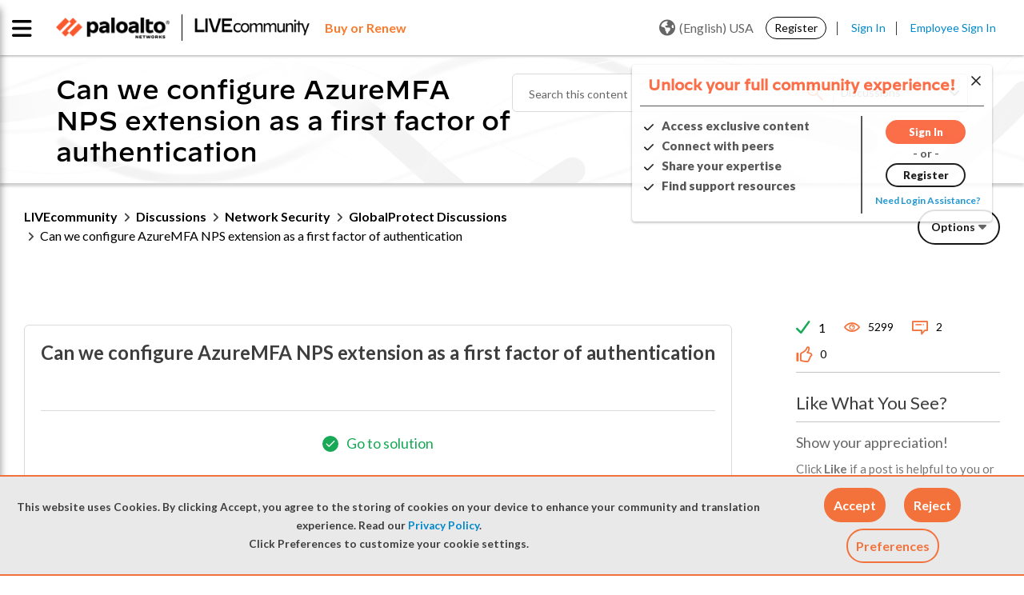

--- FILE ---
content_type: application/x-javascript;charset=utf-8
request_url: https://sstats.paloaltonetworks.com/id?d_visid_ver=5.5.0&d_fieldgroup=A&mcorgid=9A531C8B532965080A490D4D%40AdobeOrg&mid=12318557470123080885926992889367559550&ts=1770055581339
body_size: -32
content:
{"mid":"12318557470123080885926992889367559550"}